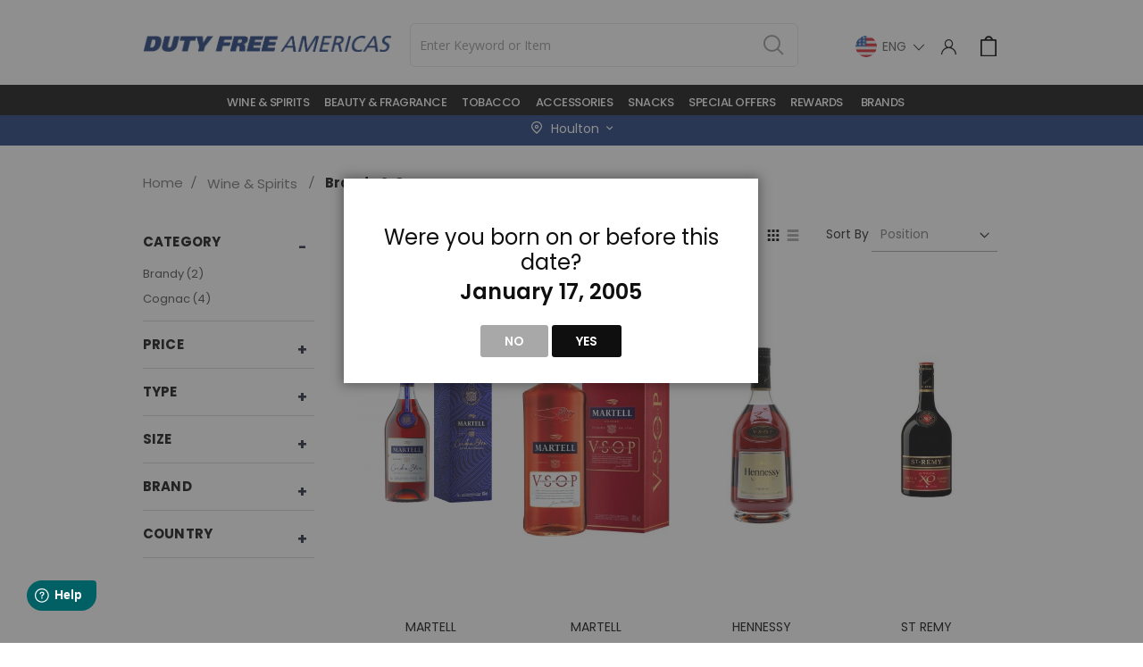

--- FILE ---
content_type: application/javascript; charset=UTF-8
request_url: https://nb265.dutyfreeamericas.com/static/frontend/Smartwave/logoscorp_child/en_US/Amasty_Xsearch/js/wrapper.min.js
body_size: 1892
content:
define(['jquery','ko','uiRegistry','amsearch_helpers','uiComponent','amsearch_color_helper','mage/translate','Amasty_Base/vendor/slick/slick.min'],function($,ko,registry,helpers,Component,colorHelper,$t){'use strict';return Component.extend({defaults:{isMobile:$(window).width()<helpers.constants.mobile_view,icons:{chevron:'Amasty_MegaMenuLite/components/icons/chevron'},nodes:{},components:['index = amsearch_overlay_section'],templates:{preload:'Amasty_Xsearch/components/preload.html',message:'Amasty_Xsearch/components/message.html',results:'Amasty_Xsearch/results/wrapper.html',loader:'Amasty_Xsearch/components/loader.html'},messages:{emptyProductSearch:$t('😔 We could not find anything for <b>"%search_query%"</b>')}},initialize:function(){this._super();registry.get(this.components,function(){helpers.initComponentsArray(arguments,this);this._initInput();this._initResize();this._initOverlay();}.bind(this));return this;},initObservable:function(){var focusSubscriber;this._super().observe({loading:false,focused:false,opened:false,preload:false,readyForSearch:false,searchProducts:false,inputValue:'',resultSectionStyles:false,resized:false,searchItems:[],match:false,message:''});focusSubscriber=this.focused.subscribe(function(value){if(value){focusSubscriber.dispose();this.updatePreload();}},this);return this;},onEnter:function(UiClass,event){if(event.keyCode===13){this.search();return false;}
return true;},search:function(){window.location=this.data.url_result+'?q='+this.inputValue();},close:function(){this.opened(false);this.inputValue('');this.amsearch_overlay_section.hide();},updateHtml:function(node){helpers.applyBindings(node,this);},initCssVariables:function(node){Object.keys(this.data.color_settings).forEach(function(key){node.style.setProperty('--amsearch-color-'+key,'#'+this.data.color_settings[key]);node.style.setProperty('--amsearch-color-'+key+'-focus',colorHelper.getDarken('#'+this.data.color_settings[key],0.1));node.style.setProperty('--amsearch-color-'+key+'-hover',colorHelper.getDarken('#'+this.data.color_settings[key],0.05));}.bind(this));},updatePreload:function(){$.ajax({url:this.data.url.slice(0,-1)+'recent',data:{uenc:this.data.currentUrlEncoded},dataType:'html',success:function(html){this.preload(html);}.bind(this)});},searchProcess:function(value){this.loading(true);$.get(this.data.url,{q:value,uenc:this.data.currentUrlEncoded,form_key:$.mage.cookies.get('form_key')},$.proxy(function(data){this.opened(true);this.match(true);this.loading(false);this._parseSearchData(data);},this));},initResultSection:function(node,isBaseSearch){if(!isBaseSearch){var subscriber=this.opened.subscribe(function(value){if(value){helpers.setNodePositionByViewport(node);subscriber.dispose();}}.bind(this));}
this.nodes.results=node;this.resultSectionStyles({background:this.data.color_settings.background,borderColor:this.data.color_settings.border,color:this.data.color_settings.text});},initInputValue:function(node){var value=node.value;if(value&&value.length){this.inputValue(node.value);}},_initInput:function(){this.readyForSearch=ko.computed(function(){return this.inputValue().length>=this.data.minChars;}.bind(this));this.inputValue.extend({rateLimit:{method:'notifyWhenChangesStop',timeout:this.data.delay}}).subscribe(function(value){var isSearch=value.length>=this.data.minChars,strippedValue=helpers.stripTags(value);if(isSearch&&strippedValue){this.inputValue.silentUpdate(strippedValue);return false;}
this.message(false);if(isSearch){this.searchProcess(value);}else{this.searchItems.removeAll();this.searchProducts(false);this.match(false);}}.bind(this));},_initOverlay:function(){this.focused.subscribe(function(value){if(value){this.amsearch_overlay_section.show();this.opened(true);helpers.initProductAddToCart(this.nodes.results);}}.bind(this));this.amsearch_overlay_section.opened.subscribe(function(value){if(!value){this.opened(false);}}.bind(this));},_initResize:function(){if(this.isMobile){return false;}
this.resized=ko.computed(function(){return this.readyForSearch()&&this.data.width&&this.opened();}.bind(this));},_parseSearchData:function(data){var searchItems=[];Object.keys(data).forEach(function(key){if(data[key].type==='product'){if(!data[key].html.length){this.searchProducts(false);this.message(this.messages.emptyProductSearch.replace('%search_query%',this.inputValue()));}else{this.searchProducts(data[key].html);}
return;}
if(data[key].html===undefined||data[key].html.length<=1){return;}
searchItems.push(data[key]);}.bind(this));this.searchItems(searchItems);}});});